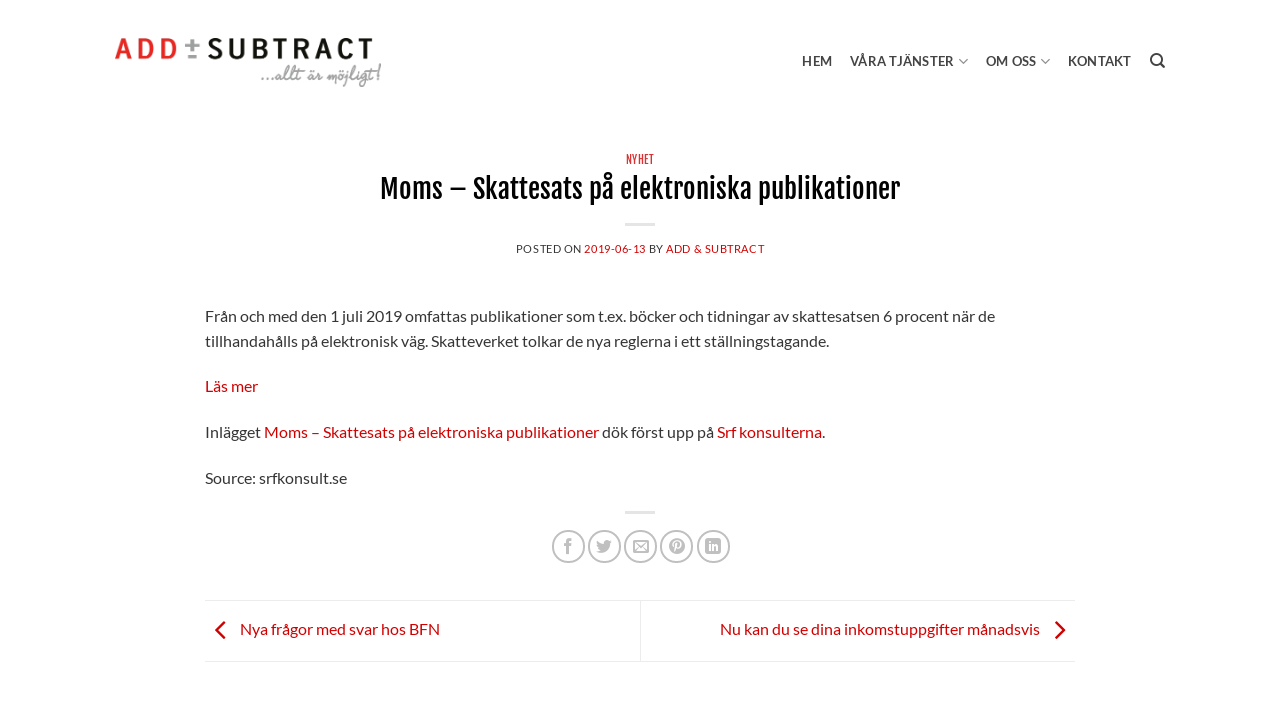

--- FILE ---
content_type: text/html; charset=UTF-8
request_url: https://addsubtract.se/2019/06/13/moms-skattesats-pa-elektroniska-publikationer/
body_size: 16716
content:
<!DOCTYPE html>
<!--[if IE 9 ]> <html lang="sv-SE" prefix="og: https://ogp.me/ns#" class="ie9 loading-site no-js"> <![endif]-->
<!--[if IE 8 ]> <html lang="sv-SE" prefix="og: https://ogp.me/ns#" class="ie8 loading-site no-js"> <![endif]-->
<!--[if (gte IE 9)|!(IE)]><!--><html lang="sv-SE" prefix="og: https://ogp.me/ns#" class="loading-site no-js"> <!--<![endif]-->
<head>
	<meta charset="UTF-8" />
	<link rel="profile" href="http://gmpg.org/xfn/11" />
	<link rel="pingback" href="https://addsubtract.se/xmlrpc.php" />
	<meta name="viewport" content="width=device-width, initial-scale=1.0"/>

	<script type="text/javascript" data-cookieconsent="ignore">
	window.dataLayer = window.dataLayer || [];

	function gtag() {
		dataLayer.push(arguments);
	}

	gtag("consent", "default", {
		ad_personalization: "denied",
		ad_storage: "denied",
		ad_user_data: "denied",
		analytics_storage: "denied",
		functionality_storage: "denied",
		personalization_storage: "denied",
		security_storage: "granted",
		wait_for_update: 500,
	});
	gtag("set", "ads_data_redaction", true);
	</script>
<script type="text/javascript"
		id="Cookiebot"
		src="https://consent.cookiebot.com/uc.js"
		data-implementation="wp"
		data-cbid="dc47252c-2d96-49dc-81e1-bc0c952c7612"
						data-culture="SV"
				data-blockingmode="auto"
	></script>
<script>(function(html){html.className = html.className.replace(/\bno-js\b/,'js')})(document.documentElement);</script>

            <script data-no-defer="1" data-ezscrex="false" data-cfasync="false" data-pagespeed-no-defer data-cookieconsent="ignore">
                var ctPublicFunctions = {"_ajax_nonce":"31081ac3a5","_rest_nonce":"110d3342b8","_ajax_url":"\/wp-admin\/admin-ajax.php","_rest_url":"https:\/\/addsubtract.se\/wp-json\/","data__cookies_type":"none","data__ajax_type":"rest","data__bot_detector_enabled":"1","data__frontend_data_log_enabled":1,"cookiePrefix":"","wprocket_detected":false,"host_url":"addsubtract.se","text__ee_click_to_select":"Click to select the whole data","text__ee_original_email":"The complete one is","text__ee_got_it":"Jag f\u00f6rst\u00e5r","text__ee_blocked":"Blockerad","text__ee_cannot_connect":"Kan inte ansluta","text__ee_cannot_decode":"Can not decode email. Unknown reason","text__ee_email_decoder":"CleanTalk email decoder","text__ee_wait_for_decoding":"The magic is on the way!","text__ee_decoding_process":"Please wait a few seconds while we decode the contact data."}
            </script>
        
            <script data-no-defer="1" data-ezscrex="false" data-cfasync="false" data-pagespeed-no-defer data-cookieconsent="ignore">
                var ctPublic = {"_ajax_nonce":"31081ac3a5","settings__forms__check_internal":"0","settings__forms__check_external":"0","settings__forms__force_protection":"0","settings__forms__search_test":"1","settings__forms__wc_add_to_cart":"0","settings__data__bot_detector_enabled":"1","settings__sfw__anti_crawler":0,"blog_home":"https:\/\/addsubtract.se\/","pixel__setting":"3","pixel__enabled":false,"pixel__url":null,"data__email_check_before_post":"1","data__email_check_exist_post":"1","data__cookies_type":"none","data__key_is_ok":true,"data__visible_fields_required":true,"wl_brandname":"Anti-Spam by CleanTalk","wl_brandname_short":"CleanTalk","ct_checkjs_key":1556154646,"emailEncoderPassKey":"1f15b9b0970949c5734f863bd88d050b","bot_detector_forms_excluded":"W10=","advancedCacheExists":false,"varnishCacheExists":false,"wc_ajax_add_to_cart":true}
            </script>
        
<!-- Google Tag Manager for WordPress by gtm4wp.com -->
<script data-cfasync="false" data-pagespeed-no-defer>
	var gtm4wp_datalayer_name = "dataLayer";
	var dataLayer = dataLayer || [];
</script>
<!-- End Google Tag Manager for WordPress by gtm4wp.com --><meta name="viewport" content="width=device-width, initial-scale=1" />
<!-- Sökmotoroptimering av Rank Math – https://rankmath.com/ -->
<title>Moms – Skattesats på elektroniska publikationer - Add &amp; Subtract</title>
<meta name="description" content="Från och med den 1 juli 2019 omfattas publikationer som t.ex. böcker och tidningar av skattesatsen 6 procent när de tillhandahålls på elektronisk väg"/>
<meta name="robots" content="follow, index, max-snippet:-1, max-video-preview:-1, max-image-preview:large"/>
<link rel="canonical" href="https://addsubtract.se/2019/06/13/moms-skattesats-pa-elektroniska-publikationer/" />
<meta property="og:locale" content="sv_SE" />
<meta property="og:type" content="article" />
<meta property="og:title" content="Moms – Skattesats på elektroniska publikationer - Add &amp; Subtract" />
<meta property="og:description" content="Från och med den 1 juli 2019 omfattas publikationer som t.ex. böcker och tidningar av skattesatsen 6 procent när de tillhandahålls på elektronisk väg" />
<meta property="og:url" content="https://addsubtract.se/2019/06/13/moms-skattesats-pa-elektroniska-publikationer/" />
<meta property="og:site_name" content="Add &amp; Subtract" />
<meta property="article:tag" content="Agreement" />
<meta property="article:section" content="Nyhet" />
<meta property="article:published_time" content="2019-06-13T08:14:36+00:00" />
<meta name="twitter:card" content="summary_large_image" />
<meta name="twitter:title" content="Moms – Skattesats på elektroniska publikationer - Add &amp; Subtract" />
<meta name="twitter:description" content="Från och med den 1 juli 2019 omfattas publikationer som t.ex. böcker och tidningar av skattesatsen 6 procent när de tillhandahålls på elektronisk väg" />
<meta name="twitter:label1" content="Skriven av" />
<meta name="twitter:data1" content="ADD &#038; SUBTRACT" />
<meta name="twitter:label2" content="Lästid" />
<meta name="twitter:data2" content="Mindre än en minut" />
<script type="application/ld+json" class="rank-math-schema">{"@context":"https://schema.org","@graph":[{"@type":["Person","Organization"],"@id":"https://addsubtract.se/#person","name":"Addsubtract"},{"@type":"WebSite","@id":"https://addsubtract.se/#website","url":"https://addsubtract.se","name":"Add &amp; Subtract","publisher":{"@id":"https://addsubtract.se/#person"},"inLanguage":"sv-SE"},{"@type":"BreadcrumbList","@id":"https://addsubtract.se/2019/06/13/moms-skattesats-pa-elektroniska-publikationer/#breadcrumb","itemListElement":[{"@type":"ListItem","position":"1","item":{"@id":"https://addsubtract.se","name":"Home"}},{"@type":"ListItem","position":"2","item":{"@id":"https://addsubtract.se/kategori/nyhet/","name":"Nyhet"}},{"@type":"ListItem","position":"3","item":{"@id":"https://addsubtract.se/2019/06/13/moms-skattesats-pa-elektroniska-publikationer/","name":"Moms \u2013 Skattesats p\u00e5 elektroniska publikationer"}}]},{"@type":"WebPage","@id":"https://addsubtract.se/2019/06/13/moms-skattesats-pa-elektroniska-publikationer/#webpage","url":"https://addsubtract.se/2019/06/13/moms-skattesats-pa-elektroniska-publikationer/","name":"Moms \u2013 Skattesats p\u00e5 elektroniska publikationer - Add &amp; Subtract","datePublished":"2019-06-13T08:14:36+00:00","dateModified":"2019-06-13T08:14:36+00:00","isPartOf":{"@id":"https://addsubtract.se/#website"},"inLanguage":"sv-SE","breadcrumb":{"@id":"https://addsubtract.se/2019/06/13/moms-skattesats-pa-elektroniska-publikationer/#breadcrumb"}},{"@type":"Person","@id":"https://addsubtract.se/2019/06/13/moms-skattesats-pa-elektroniska-publikationer/#author","name":"ADD &#038; SUBTRACT","image":{"@type":"ImageObject","@id":"https://secure.gravatar.com/avatar/b8a79814af4e34583e5df7910fbc05180ad68d55e2155c572484c56a868fe974?s=96&amp;d=mm&amp;r=g","url":"https://secure.gravatar.com/avatar/b8a79814af4e34583e5df7910fbc05180ad68d55e2155c572484c56a868fe974?s=96&amp;d=mm&amp;r=g","caption":"ADD &#038; SUBTRACT","inLanguage":"sv-SE"},"sameAs":["https://addsubtract.se"]},{"@type":"BlogPosting","headline":"Moms \u2013 Skattesats p\u00e5 elektroniska publikationer - Add &amp; Subtract","datePublished":"2019-06-13T08:14:36+00:00","dateModified":"2019-06-13T08:14:36+00:00","articleSection":"Nyhet","author":{"@id":"https://addsubtract.se/2019/06/13/moms-skattesats-pa-elektroniska-publikationer/#author","name":"ADD &amp; SUBTRACT"},"publisher":{"@id":"https://addsubtract.se/#person"},"description":"Fr\u00e5n och med den 1 juli 2019 omfattas publikationer som t.ex. b\u00f6cker och tidningar av skattesatsen 6 procent n\u00e4r de tillhandah\u00e5lls p\u00e5 elektronisk v\u00e4g","name":"Moms \u2013 Skattesats p\u00e5 elektroniska publikationer - Add &amp; Subtract","@id":"https://addsubtract.se/2019/06/13/moms-skattesats-pa-elektroniska-publikationer/#richSnippet","isPartOf":{"@id":"https://addsubtract.se/2019/06/13/moms-skattesats-pa-elektroniska-publikationer/#webpage"},"inLanguage":"sv-SE","mainEntityOfPage":{"@id":"https://addsubtract.se/2019/06/13/moms-skattesats-pa-elektroniska-publikationer/#webpage"}}]}</script>
<!-- /Rank Math SEO-tillägg för WordPress -->

<link rel='dns-prefetch' href='//fd.cleantalk.org' />
<link rel='dns-prefetch' href='//stats.wp.com' />
<link rel='prefetch' href='https://addsubtract.se/wp-content/themes/flatsome/assets/js/flatsome.js?ver=e2eddd6c228105dac048' />
<link rel='prefetch' href='https://addsubtract.se/wp-content/themes/flatsome/assets/js/chunk.slider.js?ver=3.20.4' />
<link rel='prefetch' href='https://addsubtract.se/wp-content/themes/flatsome/assets/js/chunk.popups.js?ver=3.20.4' />
<link rel='prefetch' href='https://addsubtract.se/wp-content/themes/flatsome/assets/js/chunk.tooltips.js?ver=3.20.4' />
<link rel="alternate" type="application/rss+xml" title="Add &amp; Subtract &raquo; Webbflöde" href="https://addsubtract.se/feed/" />
<link rel="alternate" title="oEmbed (JSON)" type="application/json+oembed" href="https://addsubtract.se/wp-json/oembed/1.0/embed?url=https%3A%2F%2Faddsubtract.se%2F2019%2F06%2F13%2Fmoms-skattesats-pa-elektroniska-publikationer%2F" />
<link rel="alternate" title="oEmbed (XML)" type="text/xml+oembed" href="https://addsubtract.se/wp-json/oembed/1.0/embed?url=https%3A%2F%2Faddsubtract.se%2F2019%2F06%2F13%2Fmoms-skattesats-pa-elektroniska-publikationer%2F&#038;format=xml" />
<style id='wp-img-auto-sizes-contain-inline-css' type='text/css'>
img:is([sizes=auto i],[sizes^="auto," i]){contain-intrinsic-size:3000px 1500px}
/*# sourceURL=wp-img-auto-sizes-contain-inline-css */
</style>
<style id='wp-block-library-inline-css' type='text/css'>
:root{--wp-block-synced-color:#7a00df;--wp-block-synced-color--rgb:122,0,223;--wp-bound-block-color:var(--wp-block-synced-color);--wp-editor-canvas-background:#ddd;--wp-admin-theme-color:#007cba;--wp-admin-theme-color--rgb:0,124,186;--wp-admin-theme-color-darker-10:#006ba1;--wp-admin-theme-color-darker-10--rgb:0,107,160.5;--wp-admin-theme-color-darker-20:#005a87;--wp-admin-theme-color-darker-20--rgb:0,90,135;--wp-admin-border-width-focus:2px}@media (min-resolution:192dpi){:root{--wp-admin-border-width-focus:1.5px}}.wp-element-button{cursor:pointer}:root .has-very-light-gray-background-color{background-color:#eee}:root .has-very-dark-gray-background-color{background-color:#313131}:root .has-very-light-gray-color{color:#eee}:root .has-very-dark-gray-color{color:#313131}:root .has-vivid-green-cyan-to-vivid-cyan-blue-gradient-background{background:linear-gradient(135deg,#00d084,#0693e3)}:root .has-purple-crush-gradient-background{background:linear-gradient(135deg,#34e2e4,#4721fb 50%,#ab1dfe)}:root .has-hazy-dawn-gradient-background{background:linear-gradient(135deg,#faaca8,#dad0ec)}:root .has-subdued-olive-gradient-background{background:linear-gradient(135deg,#fafae1,#67a671)}:root .has-atomic-cream-gradient-background{background:linear-gradient(135deg,#fdd79a,#004a59)}:root .has-nightshade-gradient-background{background:linear-gradient(135deg,#330968,#31cdcf)}:root .has-midnight-gradient-background{background:linear-gradient(135deg,#020381,#2874fc)}:root{--wp--preset--font-size--normal:16px;--wp--preset--font-size--huge:42px}.has-regular-font-size{font-size:1em}.has-larger-font-size{font-size:2.625em}.has-normal-font-size{font-size:var(--wp--preset--font-size--normal)}.has-huge-font-size{font-size:var(--wp--preset--font-size--huge)}.has-text-align-center{text-align:center}.has-text-align-left{text-align:left}.has-text-align-right{text-align:right}.has-fit-text{white-space:nowrap!important}#end-resizable-editor-section{display:none}.aligncenter{clear:both}.items-justified-left{justify-content:flex-start}.items-justified-center{justify-content:center}.items-justified-right{justify-content:flex-end}.items-justified-space-between{justify-content:space-between}.screen-reader-text{border:0;clip-path:inset(50%);height:1px;margin:-1px;overflow:hidden;padding:0;position:absolute;width:1px;word-wrap:normal!important}.screen-reader-text:focus{background-color:#ddd;clip-path:none;color:#444;display:block;font-size:1em;height:auto;left:5px;line-height:normal;padding:15px 23px 14px;text-decoration:none;top:5px;width:auto;z-index:100000}html :where(.has-border-color){border-style:solid}html :where([style*=border-top-color]){border-top-style:solid}html :where([style*=border-right-color]){border-right-style:solid}html :where([style*=border-bottom-color]){border-bottom-style:solid}html :where([style*=border-left-color]){border-left-style:solid}html :where([style*=border-width]){border-style:solid}html :where([style*=border-top-width]){border-top-style:solid}html :where([style*=border-right-width]){border-right-style:solid}html :where([style*=border-bottom-width]){border-bottom-style:solid}html :where([style*=border-left-width]){border-left-style:solid}html :where(img[class*=wp-image-]){height:auto;max-width:100%}:where(figure){margin:0 0 1em}html :where(.is-position-sticky){--wp-admin--admin-bar--position-offset:var(--wp-admin--admin-bar--height,0px)}@media screen and (max-width:600px){html :where(.is-position-sticky){--wp-admin--admin-bar--position-offset:0px}}

/*# sourceURL=wp-block-library-inline-css */
</style><style id='global-styles-inline-css' type='text/css'>
:root{--wp--preset--aspect-ratio--square: 1;--wp--preset--aspect-ratio--4-3: 4/3;--wp--preset--aspect-ratio--3-4: 3/4;--wp--preset--aspect-ratio--3-2: 3/2;--wp--preset--aspect-ratio--2-3: 2/3;--wp--preset--aspect-ratio--16-9: 16/9;--wp--preset--aspect-ratio--9-16: 9/16;--wp--preset--color--black: #000000;--wp--preset--color--cyan-bluish-gray: #abb8c3;--wp--preset--color--white: #ffffff;--wp--preset--color--pale-pink: #f78da7;--wp--preset--color--vivid-red: #cf2e2e;--wp--preset--color--luminous-vivid-orange: #ff6900;--wp--preset--color--luminous-vivid-amber: #fcb900;--wp--preset--color--light-green-cyan: #7bdcb5;--wp--preset--color--vivid-green-cyan: #00d084;--wp--preset--color--pale-cyan-blue: #8ed1fc;--wp--preset--color--vivid-cyan-blue: #0693e3;--wp--preset--color--vivid-purple: #9b51e0;--wp--preset--color--primary: #d10000;--wp--preset--color--secondary: #020202;--wp--preset--color--success: #627D47;--wp--preset--color--alert: #d10000;--wp--preset--gradient--vivid-cyan-blue-to-vivid-purple: linear-gradient(135deg,rgb(6,147,227) 0%,rgb(155,81,224) 100%);--wp--preset--gradient--light-green-cyan-to-vivid-green-cyan: linear-gradient(135deg,rgb(122,220,180) 0%,rgb(0,208,130) 100%);--wp--preset--gradient--luminous-vivid-amber-to-luminous-vivid-orange: linear-gradient(135deg,rgb(252,185,0) 0%,rgb(255,105,0) 100%);--wp--preset--gradient--luminous-vivid-orange-to-vivid-red: linear-gradient(135deg,rgb(255,105,0) 0%,rgb(207,46,46) 100%);--wp--preset--gradient--very-light-gray-to-cyan-bluish-gray: linear-gradient(135deg,rgb(238,238,238) 0%,rgb(169,184,195) 100%);--wp--preset--gradient--cool-to-warm-spectrum: linear-gradient(135deg,rgb(74,234,220) 0%,rgb(151,120,209) 20%,rgb(207,42,186) 40%,rgb(238,44,130) 60%,rgb(251,105,98) 80%,rgb(254,248,76) 100%);--wp--preset--gradient--blush-light-purple: linear-gradient(135deg,rgb(255,206,236) 0%,rgb(152,150,240) 100%);--wp--preset--gradient--blush-bordeaux: linear-gradient(135deg,rgb(254,205,165) 0%,rgb(254,45,45) 50%,rgb(107,0,62) 100%);--wp--preset--gradient--luminous-dusk: linear-gradient(135deg,rgb(255,203,112) 0%,rgb(199,81,192) 50%,rgb(65,88,208) 100%);--wp--preset--gradient--pale-ocean: linear-gradient(135deg,rgb(255,245,203) 0%,rgb(182,227,212) 50%,rgb(51,167,181) 100%);--wp--preset--gradient--electric-grass: linear-gradient(135deg,rgb(202,248,128) 0%,rgb(113,206,126) 100%);--wp--preset--gradient--midnight: linear-gradient(135deg,rgb(2,3,129) 0%,rgb(40,116,252) 100%);--wp--preset--font-size--small: 13px;--wp--preset--font-size--medium: 20px;--wp--preset--font-size--large: 36px;--wp--preset--font-size--x-large: 42px;--wp--preset--spacing--20: 0.44rem;--wp--preset--spacing--30: 0.67rem;--wp--preset--spacing--40: 1rem;--wp--preset--spacing--50: 1.5rem;--wp--preset--spacing--60: 2.25rem;--wp--preset--spacing--70: 3.38rem;--wp--preset--spacing--80: 5.06rem;--wp--preset--shadow--natural: 6px 6px 9px rgba(0, 0, 0, 0.2);--wp--preset--shadow--deep: 12px 12px 50px rgba(0, 0, 0, 0.4);--wp--preset--shadow--sharp: 6px 6px 0px rgba(0, 0, 0, 0.2);--wp--preset--shadow--outlined: 6px 6px 0px -3px rgb(255, 255, 255), 6px 6px rgb(0, 0, 0);--wp--preset--shadow--crisp: 6px 6px 0px rgb(0, 0, 0);}:where(body) { margin: 0; }.wp-site-blocks > .alignleft { float: left; margin-right: 2em; }.wp-site-blocks > .alignright { float: right; margin-left: 2em; }.wp-site-blocks > .aligncenter { justify-content: center; margin-left: auto; margin-right: auto; }:where(.is-layout-flex){gap: 0.5em;}:where(.is-layout-grid){gap: 0.5em;}.is-layout-flow > .alignleft{float: left;margin-inline-start: 0;margin-inline-end: 2em;}.is-layout-flow > .alignright{float: right;margin-inline-start: 2em;margin-inline-end: 0;}.is-layout-flow > .aligncenter{margin-left: auto !important;margin-right: auto !important;}.is-layout-constrained > .alignleft{float: left;margin-inline-start: 0;margin-inline-end: 2em;}.is-layout-constrained > .alignright{float: right;margin-inline-start: 2em;margin-inline-end: 0;}.is-layout-constrained > .aligncenter{margin-left: auto !important;margin-right: auto !important;}.is-layout-constrained > :where(:not(.alignleft):not(.alignright):not(.alignfull)){margin-left: auto !important;margin-right: auto !important;}body .is-layout-flex{display: flex;}.is-layout-flex{flex-wrap: wrap;align-items: center;}.is-layout-flex > :is(*, div){margin: 0;}body .is-layout-grid{display: grid;}.is-layout-grid > :is(*, div){margin: 0;}body{padding-top: 0px;padding-right: 0px;padding-bottom: 0px;padding-left: 0px;}a:where(:not(.wp-element-button)){text-decoration: none;}:root :where(.wp-element-button, .wp-block-button__link){background-color: #32373c;border-width: 0;color: #fff;font-family: inherit;font-size: inherit;font-style: inherit;font-weight: inherit;letter-spacing: inherit;line-height: inherit;padding-top: calc(0.667em + 2px);padding-right: calc(1.333em + 2px);padding-bottom: calc(0.667em + 2px);padding-left: calc(1.333em + 2px);text-decoration: none;text-transform: inherit;}.has-black-color{color: var(--wp--preset--color--black) !important;}.has-cyan-bluish-gray-color{color: var(--wp--preset--color--cyan-bluish-gray) !important;}.has-white-color{color: var(--wp--preset--color--white) !important;}.has-pale-pink-color{color: var(--wp--preset--color--pale-pink) !important;}.has-vivid-red-color{color: var(--wp--preset--color--vivid-red) !important;}.has-luminous-vivid-orange-color{color: var(--wp--preset--color--luminous-vivid-orange) !important;}.has-luminous-vivid-amber-color{color: var(--wp--preset--color--luminous-vivid-amber) !important;}.has-light-green-cyan-color{color: var(--wp--preset--color--light-green-cyan) !important;}.has-vivid-green-cyan-color{color: var(--wp--preset--color--vivid-green-cyan) !important;}.has-pale-cyan-blue-color{color: var(--wp--preset--color--pale-cyan-blue) !important;}.has-vivid-cyan-blue-color{color: var(--wp--preset--color--vivid-cyan-blue) !important;}.has-vivid-purple-color{color: var(--wp--preset--color--vivid-purple) !important;}.has-primary-color{color: var(--wp--preset--color--primary) !important;}.has-secondary-color{color: var(--wp--preset--color--secondary) !important;}.has-success-color{color: var(--wp--preset--color--success) !important;}.has-alert-color{color: var(--wp--preset--color--alert) !important;}.has-black-background-color{background-color: var(--wp--preset--color--black) !important;}.has-cyan-bluish-gray-background-color{background-color: var(--wp--preset--color--cyan-bluish-gray) !important;}.has-white-background-color{background-color: var(--wp--preset--color--white) !important;}.has-pale-pink-background-color{background-color: var(--wp--preset--color--pale-pink) !important;}.has-vivid-red-background-color{background-color: var(--wp--preset--color--vivid-red) !important;}.has-luminous-vivid-orange-background-color{background-color: var(--wp--preset--color--luminous-vivid-orange) !important;}.has-luminous-vivid-amber-background-color{background-color: var(--wp--preset--color--luminous-vivid-amber) !important;}.has-light-green-cyan-background-color{background-color: var(--wp--preset--color--light-green-cyan) !important;}.has-vivid-green-cyan-background-color{background-color: var(--wp--preset--color--vivid-green-cyan) !important;}.has-pale-cyan-blue-background-color{background-color: var(--wp--preset--color--pale-cyan-blue) !important;}.has-vivid-cyan-blue-background-color{background-color: var(--wp--preset--color--vivid-cyan-blue) !important;}.has-vivid-purple-background-color{background-color: var(--wp--preset--color--vivid-purple) !important;}.has-primary-background-color{background-color: var(--wp--preset--color--primary) !important;}.has-secondary-background-color{background-color: var(--wp--preset--color--secondary) !important;}.has-success-background-color{background-color: var(--wp--preset--color--success) !important;}.has-alert-background-color{background-color: var(--wp--preset--color--alert) !important;}.has-black-border-color{border-color: var(--wp--preset--color--black) !important;}.has-cyan-bluish-gray-border-color{border-color: var(--wp--preset--color--cyan-bluish-gray) !important;}.has-white-border-color{border-color: var(--wp--preset--color--white) !important;}.has-pale-pink-border-color{border-color: var(--wp--preset--color--pale-pink) !important;}.has-vivid-red-border-color{border-color: var(--wp--preset--color--vivid-red) !important;}.has-luminous-vivid-orange-border-color{border-color: var(--wp--preset--color--luminous-vivid-orange) !important;}.has-luminous-vivid-amber-border-color{border-color: var(--wp--preset--color--luminous-vivid-amber) !important;}.has-light-green-cyan-border-color{border-color: var(--wp--preset--color--light-green-cyan) !important;}.has-vivid-green-cyan-border-color{border-color: var(--wp--preset--color--vivid-green-cyan) !important;}.has-pale-cyan-blue-border-color{border-color: var(--wp--preset--color--pale-cyan-blue) !important;}.has-vivid-cyan-blue-border-color{border-color: var(--wp--preset--color--vivid-cyan-blue) !important;}.has-vivid-purple-border-color{border-color: var(--wp--preset--color--vivid-purple) !important;}.has-primary-border-color{border-color: var(--wp--preset--color--primary) !important;}.has-secondary-border-color{border-color: var(--wp--preset--color--secondary) !important;}.has-success-border-color{border-color: var(--wp--preset--color--success) !important;}.has-alert-border-color{border-color: var(--wp--preset--color--alert) !important;}.has-vivid-cyan-blue-to-vivid-purple-gradient-background{background: var(--wp--preset--gradient--vivid-cyan-blue-to-vivid-purple) !important;}.has-light-green-cyan-to-vivid-green-cyan-gradient-background{background: var(--wp--preset--gradient--light-green-cyan-to-vivid-green-cyan) !important;}.has-luminous-vivid-amber-to-luminous-vivid-orange-gradient-background{background: var(--wp--preset--gradient--luminous-vivid-amber-to-luminous-vivid-orange) !important;}.has-luminous-vivid-orange-to-vivid-red-gradient-background{background: var(--wp--preset--gradient--luminous-vivid-orange-to-vivid-red) !important;}.has-very-light-gray-to-cyan-bluish-gray-gradient-background{background: var(--wp--preset--gradient--very-light-gray-to-cyan-bluish-gray) !important;}.has-cool-to-warm-spectrum-gradient-background{background: var(--wp--preset--gradient--cool-to-warm-spectrum) !important;}.has-blush-light-purple-gradient-background{background: var(--wp--preset--gradient--blush-light-purple) !important;}.has-blush-bordeaux-gradient-background{background: var(--wp--preset--gradient--blush-bordeaux) !important;}.has-luminous-dusk-gradient-background{background: var(--wp--preset--gradient--luminous-dusk) !important;}.has-pale-ocean-gradient-background{background: var(--wp--preset--gradient--pale-ocean) !important;}.has-electric-grass-gradient-background{background: var(--wp--preset--gradient--electric-grass) !important;}.has-midnight-gradient-background{background: var(--wp--preset--gradient--midnight) !important;}.has-small-font-size{font-size: var(--wp--preset--font-size--small) !important;}.has-medium-font-size{font-size: var(--wp--preset--font-size--medium) !important;}.has-large-font-size{font-size: var(--wp--preset--font-size--large) !important;}.has-x-large-font-size{font-size: var(--wp--preset--font-size--x-large) !important;}
/*# sourceURL=global-styles-inline-css */
</style>

<link rel='stylesheet' id='cleantalk-public-css-css' href='https://addsubtract.se/wp-content/plugins/cleantalk-spam-protect/css/cleantalk-public.min.css?ver=6.71_1769099202' type='text/css' media='all' />
<link rel='stylesheet' id='cleantalk-email-decoder-css-css' href='https://addsubtract.se/wp-content/plugins/cleantalk-spam-protect/css/cleantalk-email-decoder.min.css?ver=6.71_1769099202' type='text/css' media='all' />
<link rel='stylesheet' id='contact-form-7-css' href='https://addsubtract.se/wp-content/plugins/contact-form-7/includes/css/styles.css?ver=6.1.4' type='text/css' media='all' />
<link rel='stylesheet' id='wpml-menu-item-0-css' href='https://addsubtract.se/wp-content/plugins/sitepress-multilingual-cms/templates/language-switchers/menu-item/style.min.css?ver=1' type='text/css' media='all' />
<link rel='stylesheet' id='flatsome-main-css' href='https://addsubtract.se/wp-content/themes/flatsome/assets/css/flatsome.css?ver=3.20.4' type='text/css' media='all' />
<style id='flatsome-main-inline-css' type='text/css'>
@font-face {
				font-family: "fl-icons";
				font-display: block;
				src: url(https://addsubtract.se/wp-content/themes/flatsome/assets/css/icons/fl-icons.eot?v=3.20.4);
				src:
					url(https://addsubtract.se/wp-content/themes/flatsome/assets/css/icons/fl-icons.eot#iefix?v=3.20.4) format("embedded-opentype"),
					url(https://addsubtract.se/wp-content/themes/flatsome/assets/css/icons/fl-icons.woff2?v=3.20.4) format("woff2"),
					url(https://addsubtract.se/wp-content/themes/flatsome/assets/css/icons/fl-icons.ttf?v=3.20.4) format("truetype"),
					url(https://addsubtract.se/wp-content/themes/flatsome/assets/css/icons/fl-icons.woff?v=3.20.4) format("woff"),
					url(https://addsubtract.se/wp-content/themes/flatsome/assets/css/icons/fl-icons.svg?v=3.20.4#fl-icons) format("svg");
			}
/*# sourceURL=flatsome-main-inline-css */
</style>
<link rel='stylesheet' id='flatsome-style-css' href='https://addsubtract.se/wp-content/themes/addsubtract/style.css?ver=3.0' type='text/css' media='all' />
<script type="text/javascript">
            window._nslDOMReady = (function () {
                const executedCallbacks = new Set();
            
                return function (callback) {
                    /**
                    * Third parties might dispatch DOMContentLoaded events, so we need to ensure that we only run our callback once!
                    */
                    if (executedCallbacks.has(callback)) return;
            
                    const wrappedCallback = function () {
                        if (executedCallbacks.has(callback)) return;
                        executedCallbacks.add(callback);
                        callback();
                    };
            
                    if (document.readyState === "complete" || document.readyState === "interactive") {
                        wrappedCallback();
                    } else {
                        document.addEventListener("DOMContentLoaded", wrappedCallback);
                    }
                };
            })();
        </script><script type="text/javascript" id="wpml-cookie-js-extra">
/* <![CDATA[ */
var wpml_cookies = {"wp-wpml_current_language":{"value":"sv","expires":1,"path":"/"}};
var wpml_cookies = {"wp-wpml_current_language":{"value":"sv","expires":1,"path":"/"}};
//# sourceURL=wpml-cookie-js-extra
/* ]]> */
</script>
<script type="text/javascript" src="https://addsubtract.se/wp-content/plugins/sitepress-multilingual-cms/res/js/cookies/language-cookie.js?ver=486900" id="wpml-cookie-js" defer="defer" data-wp-strategy="defer"></script>
<script type="text/javascript" src="https://addsubtract.se/wp-content/plugins/cleantalk-spam-protect/js/apbct-public-bundle.min.js?ver=6.71_1769099202" id="apbct-public-bundle.min-js-js"></script>
<script type="text/javascript" src="https://fd.cleantalk.org/ct-bot-detector-wrapper.js?ver=6.71" id="ct_bot_detector-js" defer="defer" data-wp-strategy="defer"></script>
<script type="text/javascript" src="https://addsubtract.se/wp-includes/js/jquery/jquery.min.js?ver=3.7.1" id="jquery-core-js"></script>
<link rel="https://api.w.org/" href="https://addsubtract.se/wp-json/" /><link rel="alternate" title="JSON" type="application/json" href="https://addsubtract.se/wp-json/wp/v2/posts/3625" /><link rel="EditURI" type="application/rsd+xml" title="RSD" href="https://addsubtract.se/xmlrpc.php?rsd" />
<meta name="generator" content="WordPress 6.9" />
<link rel='shortlink' href='https://addsubtract.se/?p=3625' />
<meta name="generator" content="WPML ver:4.8.6 stt:1,50;" />
<style type="text/css">
.feedzy-rss-link-icon:after {
	content: url("https://addsubtract.se/wp-content/plugins/feedzy-rss-feeds/img/external-link.png");
	margin-left: 3px;
}
</style>
			<style>img#wpstats{display:none}</style>
		
<!-- Google Tag Manager for WordPress by gtm4wp.com -->
<!-- GTM Container placement set to automatic -->
<script data-cfasync="false" data-pagespeed-no-defer>
	var dataLayer_content = {"pagePostType":"post","pagePostType2":"single-post","pageCategory":["nyhet"],"pageAttributes":["agreement"],"pagePostAuthor":"ADD & SUBTRACT"};
	dataLayer.push( dataLayer_content );
</script>
<script data-cfasync="false" data-pagespeed-no-defer>
(function(w,d,s,l,i){w[l]=w[l]||[];w[l].push({'gtm.start':
new Date().getTime(),event:'gtm.js'});var f=d.getElementsByTagName(s)[0],
j=d.createElement(s),dl=l!='dataLayer'?'&l='+l:'';j.async=true;j.src=
'//www.googletagmanager.com/gtm.js?id='+i+dl;f.parentNode.insertBefore(j,f);
})(window,document,'script','dataLayer','GTM-54CQNZH');
</script>
<!-- End Google Tag Manager for WordPress by gtm4wp.com --><link rel="icon" href="https://addsubtract.se/wp-content/uploads/2021/06/cropped-icon--32x32.png" sizes="32x32" />
<link rel="icon" href="https://addsubtract.se/wp-content/uploads/2021/06/cropped-icon--192x192.png" sizes="192x192" />
<link rel="apple-touch-icon" href="https://addsubtract.se/wp-content/uploads/2021/06/cropped-icon--180x180.png" />
<meta name="msapplication-TileImage" content="https://addsubtract.se/wp-content/uploads/2021/06/cropped-icon--270x270.png" />
<style id="custom-css" type="text/css">:root {--primary-color: #d10000;--fs-color-primary: #d10000;--fs-color-secondary: #020202;--fs-color-success: #627D47;--fs-color-alert: #d10000;--fs-color-base: #353535;--fs-experimental-link-color: #d10000;--fs-experimental-link-color-hover: #111;}.tooltipster-base {--tooltip-color: #fff;--tooltip-bg-color: #000;}.off-canvas-right .mfp-content, .off-canvas-left .mfp-content {--drawer-width: 300px;}.header-main{height: 125px}#logo img{max-height: 125px}#logo{width:266px;}#logo img{padding:5px 0;}#logo a{max-width:300px;}.header-bottom{min-height: 10px}.header-top{min-height: 20px}.transparent .header-main{height: 30px}.transparent #logo img{max-height: 30px}.has-transparent + .page-title:first-of-type,.has-transparent + #main > .page-title,.has-transparent + #main > div > .page-title,.has-transparent + #main .page-header-wrapper:first-of-type .page-title{padding-top: 30px;}.header.show-on-scroll,.stuck .header-main{height:70px!important}.stuck #logo img{max-height: 70px!important}.header-bg-color {background-color: rgba(255,255,255,0.9)}.header-bottom {background-color: #f1f1f1}.header-main .nav > li > a{line-height: 101px }.header-wrapper:not(.stuck) .header-main .header-nav{margin-top: -3px }.stuck .header-main .nav > li > a{line-height: 50px }@media (max-width: 549px) {.header-main{height: 70px}#logo img{max-height: 70px}}.nav-dropdown{font-size:100%}h1,h2,h3,h4,h5,h6,.heading-font{color: #020202;}body{font-size: 100%;}@media screen and (max-width: 549px){body{font-size: 100%;}}body{font-family: Lato, sans-serif;}body {font-weight: 400;font-style: normal;}.nav > li > a {font-family: Lato, sans-serif;}.mobile-sidebar-levels-2 .nav > li > ul > li > a {font-family: Lato, sans-serif;}.nav > li > a,.mobile-sidebar-levels-2 .nav > li > ul > li > a {font-weight: 700;font-style: normal;}h1,h2,h3,h4,h5,h6,.heading-font, .off-canvas-center .nav-sidebar.nav-vertical > li > a{font-family: "Fjalla One", sans-serif;}h1,h2,h3,h4,h5,h6,.heading-font,.banner h1,.banner h2 {font-weight: 400;font-style: normal;}.alt-font{font-family: "Pathway Gothic One", sans-serif;}.alt-font {font-weight: 400!important;font-style: normal!important;}.footer-1{background-color: #ffffff}.footer-2{background-color: #ffffff}.nav-vertical-fly-out > li + li {border-top-width: 1px; border-top-style: solid;}.label-new.menu-item > a:after{content:"Ny";}.label-hot.menu-item > a:after{content:"Het";}.label-sale.menu-item > a:after{content:"Rea";}.label-popular.menu-item > a:after{content:"Populär";}</style>		<style type="text/css" id="wp-custom-css">
			/*Kontraster på toppmeny-länkar*/

.nav-top-link{
	color:#444!important;
}

.nav-top-link:hover{
	color:#a7a8a8!important;
}

.nav>li.active>a{
	color: #d10000!important;
}



/*Stil på länkar för andra tjänster på första sidan*/

.service-link{
color: #d10000!important;
	font-family: "Fjalla One", sans-serif;
	line-height: 1.05;
    letter-spacing: .05em;
    text-transform: uppercase;
	font-size: .85em;
    opacity: .8;
}

/*Stil på liten röd kategoritext på startsidan*/
.cat-head{
	color: #d10000!important;
font-size: 100%;
font-family: "Fjalla One", sans-serif;
}

/*Stil på liten röd kategoritext på tjänstesidan*/
.small-red{
	font-size: 1.25em;
font-family: "Fjalla One", sans-serif;
    width: 100%;
    margin-top: 0;
    margin-bottom: 0.5em;
    text-rendering: optimizeSpeed;
}

/*Stil på namn på medarbetare*/
.worker-name{
	color: #020202;
font-size: 1.25em;
font-family: "Fjalla One", sans-serif;
	   width: 100%;
    margin-top: 0;
    margin-bottom: 0.5em;
    text-rendering: optimizeSpeed;
	font-weight: bold;
}

/*Kontraster på mail-länk och copyright i footer*/
.footer-link span{
	color: #d10000!important;
}

.footer-link span:hover{
	color: #111!important;
}

.copyright-footer{
	color: #fff;
}		</style>
		<style id="kirki-inline-styles">/* cyrillic-ext */
@font-face {
  font-family: 'Fjalla One';
  font-style: normal;
  font-weight: 400;
  font-display: swap;
  src: url(https://addsubtract.se/wp-content/fonts/fjalla-one/Yq6R-LCAWCX3-6Ky7FAFrOx6kigt.woff2) format('woff2');
  unicode-range: U+0460-052F, U+1C80-1C8A, U+20B4, U+2DE0-2DFF, U+A640-A69F, U+FE2E-FE2F;
}
/* vietnamese */
@font-face {
  font-family: 'Fjalla One';
  font-style: normal;
  font-weight: 400;
  font-display: swap;
  src: url(https://addsubtract.se/wp-content/fonts/fjalla-one/Yq6R-LCAWCX3-6Ky7FAFrO56kigt.woff2) format('woff2');
  unicode-range: U+0102-0103, U+0110-0111, U+0128-0129, U+0168-0169, U+01A0-01A1, U+01AF-01B0, U+0300-0301, U+0303-0304, U+0308-0309, U+0323, U+0329, U+1EA0-1EF9, U+20AB;
}
/* latin-ext */
@font-face {
  font-family: 'Fjalla One';
  font-style: normal;
  font-weight: 400;
  font-display: swap;
  src: url(https://addsubtract.se/wp-content/fonts/fjalla-one/Yq6R-LCAWCX3-6Ky7FAFrO96kigt.woff2) format('woff2');
  unicode-range: U+0100-02BA, U+02BD-02C5, U+02C7-02CC, U+02CE-02D7, U+02DD-02FF, U+0304, U+0308, U+0329, U+1D00-1DBF, U+1E00-1E9F, U+1EF2-1EFF, U+2020, U+20A0-20AB, U+20AD-20C0, U+2113, U+2C60-2C7F, U+A720-A7FF;
}
/* latin */
@font-face {
  font-family: 'Fjalla One';
  font-style: normal;
  font-weight: 400;
  font-display: swap;
  src: url(https://addsubtract.se/wp-content/fonts/fjalla-one/Yq6R-LCAWCX3-6Ky7FAFrOF6kg.woff2) format('woff2');
  unicode-range: U+0000-00FF, U+0131, U+0152-0153, U+02BB-02BC, U+02C6, U+02DA, U+02DC, U+0304, U+0308, U+0329, U+2000-206F, U+20AC, U+2122, U+2191, U+2193, U+2212, U+2215, U+FEFF, U+FFFD;
}/* latin-ext */
@font-face {
  font-family: 'Lato';
  font-style: normal;
  font-weight: 400;
  font-display: swap;
  src: url(https://addsubtract.se/wp-content/fonts/lato/S6uyw4BMUTPHjxAwXjeu.woff2) format('woff2');
  unicode-range: U+0100-02BA, U+02BD-02C5, U+02C7-02CC, U+02CE-02D7, U+02DD-02FF, U+0304, U+0308, U+0329, U+1D00-1DBF, U+1E00-1E9F, U+1EF2-1EFF, U+2020, U+20A0-20AB, U+20AD-20C0, U+2113, U+2C60-2C7F, U+A720-A7FF;
}
/* latin */
@font-face {
  font-family: 'Lato';
  font-style: normal;
  font-weight: 400;
  font-display: swap;
  src: url(https://addsubtract.se/wp-content/fonts/lato/S6uyw4BMUTPHjx4wXg.woff2) format('woff2');
  unicode-range: U+0000-00FF, U+0131, U+0152-0153, U+02BB-02BC, U+02C6, U+02DA, U+02DC, U+0304, U+0308, U+0329, U+2000-206F, U+20AC, U+2122, U+2191, U+2193, U+2212, U+2215, U+FEFF, U+FFFD;
}
/* latin-ext */
@font-face {
  font-family: 'Lato';
  font-style: normal;
  font-weight: 700;
  font-display: swap;
  src: url(https://addsubtract.se/wp-content/fonts/lato/S6u9w4BMUTPHh6UVSwaPGR_p.woff2) format('woff2');
  unicode-range: U+0100-02BA, U+02BD-02C5, U+02C7-02CC, U+02CE-02D7, U+02DD-02FF, U+0304, U+0308, U+0329, U+1D00-1DBF, U+1E00-1E9F, U+1EF2-1EFF, U+2020, U+20A0-20AB, U+20AD-20C0, U+2113, U+2C60-2C7F, U+A720-A7FF;
}
/* latin */
@font-face {
  font-family: 'Lato';
  font-style: normal;
  font-weight: 700;
  font-display: swap;
  src: url(https://addsubtract.se/wp-content/fonts/lato/S6u9w4BMUTPHh6UVSwiPGQ.woff2) format('woff2');
  unicode-range: U+0000-00FF, U+0131, U+0152-0153, U+02BB-02BC, U+02C6, U+02DA, U+02DC, U+0304, U+0308, U+0329, U+2000-206F, U+20AC, U+2122, U+2191, U+2193, U+2212, U+2215, U+FEFF, U+FFFD;
}/* latin-ext */
@font-face {
  font-family: 'Pathway Gothic One';
  font-style: normal;
  font-weight: 400;
  font-display: swap;
  src: url(https://addsubtract.se/wp-content/fonts/pathway-gothic-one/MwQrbgD32-KAvjkYGNUUxAtW7pEBwx-tRVZfX80.woff2) format('woff2');
  unicode-range: U+0100-02BA, U+02BD-02C5, U+02C7-02CC, U+02CE-02D7, U+02DD-02FF, U+0304, U+0308, U+0329, U+1D00-1DBF, U+1E00-1E9F, U+1EF2-1EFF, U+2020, U+20A0-20AB, U+20AD-20C0, U+2113, U+2C60-2C7F, U+A720-A7FF;
}
/* latin */
@font-face {
  font-family: 'Pathway Gothic One';
  font-style: normal;
  font-weight: 400;
  font-display: swap;
  src: url(https://addsubtract.se/wp-content/fonts/pathway-gothic-one/MwQrbgD32-KAvjkYGNUUxAtW7pEBwx-tS1Zf.woff2) format('woff2');
  unicode-range: U+0000-00FF, U+0131, U+0152-0153, U+02BB-02BC, U+02C6, U+02DA, U+02DC, U+0304, U+0308, U+0329, U+2000-206F, U+20AC, U+2122, U+2191, U+2193, U+2212, U+2215, U+FEFF, U+FFFD;
}</style></head>

<body class="wp-singular post-template-default single single-post postid-3625 single-format-standard wp-theme-flatsome wp-child-theme-addsubtract full-width lightbox nav-dropdown-has-arrow nav-dropdown-has-shadow nav-dropdown-has-border">


<!-- GTM Container placement set to automatic -->
<!-- Google Tag Manager (noscript) -->
				<noscript><iframe src="https://www.googletagmanager.com/ns.html?id=GTM-54CQNZH" height="0" width="0" style="display:none;visibility:hidden" aria-hidden="true"></iframe></noscript>
<!-- End Google Tag Manager (noscript) -->
<a class="skip-link screen-reader-text" href="#main">Gå till innehåll</a>

<div id="wrapper">

	
	<header id="header" class="header has-sticky sticky-jump">
		<div class="header-wrapper">
			<div id="masthead" class="header-main ">
      <div class="header-inner flex-row container logo-left medium-logo-center" role="navigation">

          <!-- Logo -->
          <div id="logo" class="flex-col logo">
            
<!-- Header logo -->
<a href="https://addsubtract.se/" title="Add &amp; Subtract - Redovisningsbyrå och revisionsbyrå i Stockholm" rel="home">
		<img width="600" height="109" src="https://addsubtract.se/wp-content/uploads/2021/04/Add±Subtract-byline.png" class="header_logo header-logo" alt="Add &amp; Subtract"/><img  width="600" height="109" src="https://addsubtract.se/wp-content/uploads/2021/04/Add±Subtract-byline.png" class="header-logo-dark" alt="Add &amp; Subtract"/></a>
          </div>

          <!-- Mobile Left Elements -->
          <div class="flex-col show-for-medium flex-left">
            <ul class="mobile-nav nav nav-left ">
                          </ul>
          </div>

          <!-- Left Elements -->
          <div class="flex-col hide-for-medium flex-left
            flex-grow">
            <ul class="header-nav header-nav-main nav nav-left  nav-spacing-medium nav-uppercase" >
                          </ul>
          </div>

          <!-- Right Elements -->
          <div class="flex-col hide-for-medium flex-right">
            <ul class="header-nav header-nav-main nav nav-right  nav-spacing-medium nav-uppercase">
              <li id="menu-item-633" class="menu-item menu-item-type-post_type menu-item-object-page menu-item-home menu-item-633 menu-item-design-default"><a href="https://addsubtract.se/" class="nav-top-link">Hem</a></li>
<li id="menu-item-631" class="menu-item menu-item-type-post_type menu-item-object-page menu-item-has-children menu-item-631 menu-item-design-default has-dropdown"><a href="https://addsubtract.se/vara-tjanster/" class="nav-top-link" aria-expanded="false" aria-haspopup="menu">Våra tjänster<i class="icon-angle-down" aria-hidden="true"></i></a>
<ul class="sub-menu nav-dropdown nav-dropdown-simple">
	<li id="menu-item-674" class="menu-item menu-item-type-post_type menu-item-object-page menu-item-has-children menu-item-674 nav-dropdown-col"><a href="https://addsubtract.se/redovisning-bokforing/">Redovisning &#038; bokföring</a>
	<ul class="sub-menu nav-column nav-dropdown-simple">
		<li id="menu-item-6038" class="menu-item menu-item-type-post_type menu-item-object-page menu-item-6038"><a href="https://addsubtract.se/bokforing/">Bokföring</a></li>
		<li id="menu-item-990" class="menu-item menu-item-type-post_type menu-item-object-page menu-item-990"><a href="https://addsubtract.se/internationellt/">Internationellt</a></li>
		<li id="menu-item-919" class="menu-item menu-item-type-post_type menu-item-object-page menu-item-919"><a href="https://addsubtract.se/revision-for-bostadsrattsforening/">Brf</a></li>
		<li id="menu-item-999" class="menu-item menu-item-type-post_type menu-item-object-page menu-item-999"><a href="https://addsubtract.se/familjeforetag/">Familjeföretag</a></li>
		<li id="menu-item-992" class="menu-item menu-item-type-post_type menu-item-object-page menu-item-992"><a href="https://addsubtract.se/startup/">Startup</a></li>
		<li id="menu-item-991" class="menu-item menu-item-type-post_type menu-item-object-page menu-item-991"><a href="https://addsubtract.se/begreppslista/">Begreppslista</a></li>
	</ul>
</li>
	<li id="menu-item-714" class="menu-item menu-item-type-post_type menu-item-object-page menu-item-714"><a href="https://addsubtract.se/skatteplanering-och-skatteradgivning/">Skatteplanering och skatterådgivning</a></li>
	<li id="menu-item-745" class="menu-item menu-item-type-post_type menu-item-object-page menu-item-745"><a href="https://addsubtract.se/revision/">Revision</a></li>
	<li id="menu-item-988" class="menu-item menu-item-type-post_type menu-item-object-page menu-item-988"><a href="https://addsubtract.se/loneadministration/">Löneadministration</a></li>
	<li id="menu-item-934" class="menu-item menu-item-type-post_type menu-item-object-page menu-item-934"><a href="https://addsubtract.se/foretagsanalys/">Företagsanalys</a></li>
	<li id="menu-item-989" class="menu-item menu-item-type-post_type menu-item-object-page menu-item-989"><a href="https://addsubtract.se/likvidation/">Likvidation</a></li>
</ul>
</li>
<li id="menu-item-1014" class="menu-item menu-item-type-post_type menu-item-object-page menu-item-has-children menu-item-1014 menu-item-design-default has-dropdown"><a href="https://addsubtract.se/om-oss/" class="nav-top-link" aria-expanded="false" aria-haspopup="menu">OM OSS<i class="icon-angle-down" aria-hidden="true"></i></a>
<ul class="sub-menu nav-dropdown nav-dropdown-simple">
	<li id="menu-item-1185" class="menu-item menu-item-type-post_type menu-item-object-page menu-item-1185"><a href="https://addsubtract.se/karriar/">Karriär</a></li>
	<li id="menu-item-6741" class="menu-item menu-item-type-post_type menu-item-object-page menu-item-6741"><a href="https://addsubtract.se/integritetspolicy-gdpr/">Integritetspolicy – GDPR</a></li>
	<li id="menu-item-6738" class="menu-item menu-item-type-post_type menu-item-object-page menu-item-6738"><a href="https://addsubtract.se/information-om-cookies/">Information om Cookies</a></li>
</ul>
</li>
<li id="menu-item-1150" class="menu-item menu-item-type-post_type menu-item-object-page menu-item-1150 menu-item-design-default"><a href="https://addsubtract.se/kontakt/" class="nav-top-link">Kontakt</a></li>
<li class="header-search header-search-dropdown has-icon has-dropdown menu-item-has-children">
		<a href="#" aria-label="Search" aria-haspopup="true" aria-expanded="false" aria-controls="ux-search-dropdown" class="nav-top-link is-small"><i class="icon-search" aria-hidden="true"></i></a>
		<ul id="ux-search-dropdown" class="nav-dropdown nav-dropdown-simple">
	 	<li class="header-search-form search-form html relative has-icon">
	<div class="header-search-form-wrapper">
		<div class="searchform-wrapper ux-search-box relative is-normal"><form apbct-form-sign="native_search" method="get" class="searchform" action="https://addsubtract.se/" role="search">
		<div class="flex-row relative">
			<div class="flex-col flex-grow">
	   	   <input type="search" class="search-field mb-0" name="s" value="" id="s" placeholder="Search&hellip;" />
			</div>
			<div class="flex-col">
				<button type="submit" class="ux-search-submit submit-button secondary button icon mb-0" aria-label="Submit">
					<i class="icon-search" aria-hidden="true"></i>				</button>
			</div>
		</div>
    <div class="live-search-results text-left z-top"></div>
<input type='hidden' name='lang' value='sv' /><input
                    class="apbct_special_field apbct_email_id__search_form"
                    name="apbct__email_id__search_form"
                    aria-label="apbct__label_id__search_form"
                    type="text" size="30" maxlength="200" autocomplete="off"
                    value=""
                /><input
                   id="apbct_submit_id__search_form" 
                   class="apbct_special_field apbct__email_id__search_form"
                   name="apbct__label_id__search_form"
                   aria-label="apbct_submit_name__search_form"
                   type="submit"
                   size="30"
                   maxlength="200"
                   value="89384"
               /></form>
</div>	</div>
</li>
	</ul>
</li>
            </ul>
          </div>

          <!-- Mobile Right Elements -->
          <div class="flex-col show-for-medium flex-right">
            <ul class="mobile-nav nav nav-right ">
              <li class="header-search header-search-dropdown has-icon has-dropdown menu-item-has-children">
		<a href="#" aria-label="Search" aria-haspopup="true" aria-expanded="false" aria-controls="ux-search-dropdown" class="nav-top-link is-small"><i class="icon-search" aria-hidden="true"></i></a>
		<ul id="ux-search-dropdown" class="nav-dropdown nav-dropdown-simple">
	 	<li class="header-search-form search-form html relative has-icon">
	<div class="header-search-form-wrapper">
		<div class="searchform-wrapper ux-search-box relative is-normal"><form apbct-form-sign="native_search" method="get" class="searchform" action="https://addsubtract.se/" role="search">
		<div class="flex-row relative">
			<div class="flex-col flex-grow">
	   	   <input type="search" class="search-field mb-0" name="s" value="" id="s" placeholder="Search&hellip;" />
			</div>
			<div class="flex-col">
				<button type="submit" class="ux-search-submit submit-button secondary button icon mb-0" aria-label="Submit">
					<i class="icon-search" aria-hidden="true"></i>				</button>
			</div>
		</div>
    <div class="live-search-results text-left z-top"></div>
<input type='hidden' name='lang' value='sv' /><input
                    class="apbct_special_field apbct_email_id__search_form"
                    name="apbct__email_id__search_form"
                    aria-label="apbct__label_id__search_form"
                    type="text" size="30" maxlength="200" autocomplete="off"
                    value=""
                /><input
                   id="apbct_submit_id__search_form" 
                   class="apbct_special_field apbct__email_id__search_form"
                   name="apbct__label_id__search_form"
                   aria-label="apbct_submit_name__search_form"
                   type="submit"
                   size="30"
                   maxlength="200"
                   value="4042"
               /></form>
</div>	</div>
</li>
	</ul>
</li>
<li class="nav-icon has-icon">
			<a href="#" class="is-small" data-open="#main-menu" data-pos="center" data-bg="main-menu-overlay" role="button" aria-label="Menu" aria-controls="main-menu" aria-expanded="false" aria-haspopup="dialog" data-flatsome-role-button>
			<i class="icon-menu" aria-hidden="true"></i>					</a>
	</li>
            </ul>
          </div>

      </div>

      </div>

<div class="header-bg-container fill"><div class="header-bg-image fill"></div><div class="header-bg-color fill"></div></div>		</div>
	</header>

	
	<main id="main" class="">

<div id="content" class="blog-wrapper blog-single page-wrapper">
	
<div class="row align-center">
	<div class="large-10 col">
	
	


<article id="post-3625" class="post-3625 post type-post status-publish format-standard hentry category-nyhet tag-agreement">
	<div class="article-inner ">
		<header class="entry-header">
	<div class="entry-header-text entry-header-text-top text-center">
		<h6 class="entry-category is-xsmall"><a href="https://addsubtract.se/kategori/nyhet/" rel="category tag">Nyhet</a></h6><h1 class="entry-title">Moms – Skattesats på elektroniska publikationer</h1><div class="entry-divider is-divider small"></div>
	<div class="entry-meta uppercase is-xsmall">
		<span class="posted-on">Posted on <a href="https://addsubtract.se/2019/06/13/moms-skattesats-pa-elektroniska-publikationer/" rel="bookmark"><time class="entry-date published updated" datetime="2019-06-13T08:14:36+00:00">2019-06-13</time></a></span> <span class="byline">by <span class="meta-author vcard"><a class="url fn n" href="https://addsubtract.se/author/wpadmin/">ADD &#038; SUBTRACT</a></span></span>	</div>
	</div>
	</header>
		<div class="entry-content single-page">

	<p>Från och med den 1 juli 2019 omfattas publikationer som t.ex. böcker och tidningar av skattesatsen 6 procent när de tillhandahålls på elektronisk väg. Skatteverket tolkar de nya reglerna i ett ställningstagande.</p>
<p><a href="https://www4.skatteverket.se/rattsligvagledning/377170.html?date=2019-06-03" target="_blank" rel="noopener">Läs mer</a></p>
<p>Inlägget <a rel="nofollow noopener" href="https://www.srfkonsult.se/newswire/moms-skattesats-pa-elektroniska-publikationer/" target="_blank">Moms &#8211; Skattesats på elektroniska publikationer</a> dök först upp på <a rel="nofollow noopener" href="https://www.srfkonsult.se" target="_blank">Srf konsulterna</a>.</p>
<p>Source: srfkonsult.se</p>

	
	<div class="blog-share text-center"><div class="is-divider medium"></div><div class="social-icons share-icons share-row relative icon-style-outline" ><a href="whatsapp://send?text=Moms%20%E2%80%93%20Skattesats%20p%C3%A5%20elektroniska%20publikationer - https://addsubtract.se/2019/06/13/moms-skattesats-pa-elektroniska-publikationer/" data-action="share/whatsapp/share" class="icon button circle is-outline tooltip whatsapp show-for-medium" title="Share on WhatsApp" aria-label="Share on WhatsApp"><i class="icon-whatsapp" aria-hidden="true"></i></a><a href="https://www.facebook.com/sharer.php?u=https://addsubtract.se/2019/06/13/moms-skattesats-pa-elektroniska-publikationer/" data-label="Facebook" onclick="window.open(this.href,this.title,'width=500,height=500,top=300px,left=300px'); return false;" target="_blank" class="icon button circle is-outline tooltip facebook" title="Dela på Facebook" aria-label="Dela på Facebook" rel="noopener nofollow"><i class="icon-facebook" aria-hidden="true"></i></a><a href="https://twitter.com/share?url=https://addsubtract.se/2019/06/13/moms-skattesats-pa-elektroniska-publikationer/" onclick="window.open(this.href,this.title,'width=500,height=500,top=300px,left=300px'); return false;" target="_blank" class="icon button circle is-outline tooltip twitter" title="Dela på Twitter" aria-label="Dela på Twitter" rel="noopener nofollow"><i class="icon-twitter" aria-hidden="true"></i></a><a href="mailto:?subject=Moms%20%E2%80%93%20Skattesats%20p%C3%A5%20elektroniska%20publikationer&body=Check%20this%20out%3A%20https%3A%2F%2Faddsubtract.se%2F2019%2F06%2F13%2Fmoms-skattesats-pa-elektroniska-publikationer%2F" class="icon button circle is-outline tooltip email" title="Maila en kompis" aria-label="Maila en kompis" rel="nofollow"><i class="icon-envelop" aria-hidden="true"></i></a><a href="https://pinterest.com/pin/create/button?url=https://addsubtract.se/2019/06/13/moms-skattesats-pa-elektroniska-publikationer/&media&description=Moms%20%E2%80%93%20Skattesats%20p%C3%A5%20elektroniska%20publikationer" onclick="window.open(this.href,this.title,'width=500,height=500,top=300px,left=300px'); return false;" target="_blank" class="icon button circle is-outline tooltip pinterest" title="Pinna på Pinterest" aria-label="Pinna på Pinterest" rel="noopener nofollow"><i class="icon-pinterest" aria-hidden="true"></i></a><a href="https://www.linkedin.com/shareArticle?mini=true&url=https://addsubtract.se/2019/06/13/moms-skattesats-pa-elektroniska-publikationer/&title=Moms%20%E2%80%93%20Skattesats%20p%C3%A5%20elektroniska%20publikationer" onclick="window.open(this.href,this.title,'width=500,height=500,top=300px,left=300px'); return false;" target="_blank" class="icon button circle is-outline tooltip linkedin" title="Share on LinkedIn" aria-label="Share on LinkedIn" rel="noopener nofollow"><i class="icon-linkedin" aria-hidden="true"></i></a></div></div></div>



        <nav role="navigation" id="nav-below" class="navigation-post">
	<div class="flex-row next-prev-nav bt bb">
		<div class="flex-col flex-grow nav-prev text-left">
			    <div class="nav-previous"><a href="https://addsubtract.se/2019/06/13/nya-fragor-med-svar-hos-bfn/" rel="prev"><span class="hide-for-small"><i class="icon-angle-left" aria-hidden="true"></i></span> Nya frågor med svar hos BFN</a></div>
		</div>
		<div class="flex-col flex-grow nav-next text-right">
			    <div class="nav-next"><a href="https://addsubtract.se/2019/06/13/nu-kan-du-se-dina-inkomstuppgifter-manadsvis/" rel="next">Nu kan du se dina inkomstuppgifter månadsvis <span class="hide-for-small"><i class="icon-angle-right" aria-hidden="true"></i></span></a></div>		</div>
	</div>

	    </nav>

    	</div>
</article>


	</div>

</div>

</div>


</main>

<footer id="footer" class="footer-wrapper">

	
	<section class="section" id="section_1558423923">
		<div class="section-bg fill" >
									
			

		</div>

		

		<div class="section-content relative">
			

	<div id="gap-1291522623" class="gap-element clearfix" style="display:block; height:auto;">
		
<style>
#gap-1291522623 {
  padding-top: 50px;
}
</style>
	</div>
	

<div class="row"  id="row-835606891">


	<div id="col-2098582918" class="col medium-3 small-12 large-3"  >
				<div class="col-inner"  >
			
			

<div class="row row-collapse row-full-width"  id="row-561466633">


	<div id="col-1167261787" class="col medium-2 large-2"  >
				<div class="col-inner"  >
			
			

<div class="is-divider divider clearfix" style="margin-top:0.5em;margin-bottom:0.5em;max-width:50px;height:2px;background-color:rgb(209, 0, 0);"></div>


		</div>
					</div>

	

	<div id="col-1553194487" class="col medium-10 large-10"  >
				<div class="col-inner"  >
			
			

<p class="uppercase"><span style="color: #282828;"><strong>Add &amp; Subtract AB</strong></span></p>
<p>Telefon: <a href="tel:+468-54566200">+46 8 545 662 00</a><br />Mail: <a class="footer-link" href="mailto:info@addsubtract.se"><span style="color: #777777;">info@addsubtract.se</span></a></p>
	<div class="img has-hover x md-x lg-x y md-y lg-y" id="image_563663792">
								<div class="img-inner dark" >
			<img width="300" height="41" src="https://addsubtract.se/wp-content/uploads/2021/04/Srf-auktoriserad-byra_400px.png" class="attachment-large size-large" alt="Srf auktoriserad byrå" decoding="async" loading="lazy" />						
					</div>
								
<style>
#image_563663792 {
  width: 70%;
}
</style>
	</div>
	


		</div>
				
<style>
#col-1553194487 > .col-inner {
  padding: 0px 0px 0px 12px;
}
</style>
	</div>

	

</div>

		</div>
					</div>

	

	<div id="col-126009416" class="col medium-3 small-12 large-3"  >
				<div class="col-inner"  >
			
			

<div class="row row-collapse row-full-width"  id="row-596854526">


	<div id="col-2034065135" class="col medium-2 large-2"  >
				<div class="col-inner"  >
			
			

<div class="is-divider divider clearfix" style="margin-top:0.5em;margin-bottom:0.5em;max-width:50px;height:2px;background-color:rgb(209, 0, 0);"></div>


		</div>
					</div>

	

	<div id="col-642660224" class="col medium-10 large-10"  >
				<div class="col-inner"  >
			
			

<p class="uppercase"><span style="color: #282828;"><strong>Stockholm</strong></span></p>
<p>Besökadress: Artillerigatan 42<br />Postadress: Box 5835<br />SE-102 48 Stockholm, Sweden</p>

		</div>
				
<style>
#col-642660224 > .col-inner {
  padding: 0px 0px 0px 12px;
}
</style>
	</div>

	

</div>

		</div>
					</div>

	

	<div id="col-489734217" class="col medium-3 small-12 large-3"  >
				<div class="col-inner"  >
			
			

<div class="row row-collapse row-full-width"  id="row-1416971725">


	<div id="col-354217639" class="col medium-2 large-2"  >
				<div class="col-inner"  >
			
			

<div class="is-divider divider clearfix" style="margin-top:0.5em;margin-bottom:0.5em;max-width:50px;height:2px;background-color:rgb(209, 0, 0);"></div>


		</div>
					</div>

	

	<div id="col-756661716" class="col medium-10 large-10"  >
				<div class="col-inner"  >
			
			

<p class="uppercase"><span style="color: #282828;"><strong>Skokloster</strong></span></p>
<p>Skoklostervägen 43<br />SE-746 96 Skokloster, Sweden</p>

		</div>
				
<style>
#col-756661716 > .col-inner {
  padding: 0px 0px 0px 12px;
}
</style>
	</div>

	

</div>

		</div>
					</div>

	

	<div id="col-1431998082" class="col medium-3 small-12 large-3"  >
				<div class="col-inner"  >
			
			

<div class="row row-collapse row-full-width"  id="row-1987292176">


	<div id="col-1924900727" class="col medium-2 large-2"  >
				<div class="col-inner"  >
			
			

<div class="is-divider divider clearfix" style="margin-top:0.5em;margin-bottom:0.5em;max-width:50px;height:2px;background-color:rgb(209, 0, 0);"></div>


		</div>
					</div>

	

	<div id="col-431240314" class="col medium-10 large-10"  >
				<div class="col-inner"  >
			
			

<p class="uppercase"><span style="color: #282828;"><strong>Hälsingland</strong></span></p>
<div class="">Alfta</div>
<div class="">Morabo 202</div>
<div class="">SE-822 92 Alfta, Sweden</div>

		</div>
				
<style>
#col-431240314 > .col-inner {
  padding: 0px 0px 0px 12px;
}
</style>
	</div>

	

</div>

		</div>
					</div>

	

</div>

		</div>

		
<style>
#section_1558423923 {
  padding-top: 30px;
  padding-bottom: 30px;
  background-color: rgb(242, 242, 242);
}
</style>
	</section>
	

	<section class="section" id="section_1166282668">
		<div class="section-bg fill" >
									<div class="section-bg-overlay absolute fill"></div>
			

		</div>

		

		<div class="section-content relative">
			

<div class="row"  id="row-1422207327">


	<div id="col-950869129" class="col small-12 large-12"  >
				<div class="col-inner text-center"  >
			
			

	<div class="img has-hover x md-x lg-x y md-y lg-y" id="image_2119877911">
								<div class="img-inner dark" >
			<img width="549" height="68" src="https://addsubtract.se/wp-content/uploads/2021/04/loggor-footer-neg.png" class="attachment-original size-original" alt="FAR - SRF Konsulterna - BKR International" decoding="async" loading="lazy" />						
					</div>
								
<style>
#image_2119877911 {
  width: 30%;
}
</style>
	</div>
	


		</div>
				
<style>
#col-950869129 > .col-inner {
  padding: 18px 0px 0px 0px;
}
</style>
	</div>

	

</div>

		</div>

		
<style>
#section_1166282668 {
  padding-top: 0px;
  padding-bottom: 0px;
  margin-bottom: 0px;
  min-height: 50px;
  background-color: rgb(119, 119, 119);
}
#section_1166282668 .section-bg-overlay {
  background-color: rgba(0, 0, 0, 0);
}
</style>
	</section>
	
<div class="absolute-footer dark medium-text-center text-center">
  <div class="container clearfix">

    
    <div class="footer-primary pull-left">
            <div class="copyright-footer">
        Copyright 2026 © <strong>ADD & SUBTRACT</strong>      </div>
          </div>
  </div>
</div>
<button type="button" id="top-link" class="back-to-top button icon invert plain fixed bottom z-1 is-outline circle hide-for-medium" aria-label="Gå till toppen"><i class="icon-angle-up" aria-hidden="true"></i></button>
</footer>

</div>

<div id="main-menu" class="mobile-sidebar no-scrollbar mfp-hide">

	
	<div class="sidebar-menu no-scrollbar text-center">

		
					<ul class="nav nav-sidebar nav-vertical nav-uppercase nav-anim" data-tab="1">
				<li class="header-search-form search-form html relative has-icon">
	<div class="header-search-form-wrapper">
		<div class="searchform-wrapper ux-search-box relative is-normal"><form apbct-form-sign="native_search" method="get" class="searchform" action="https://addsubtract.se/" role="search">
		<div class="flex-row relative">
			<div class="flex-col flex-grow">
	   	   <input type="search" class="search-field mb-0" name="s" value="" id="s" placeholder="Search&hellip;" />
			</div>
			<div class="flex-col">
				<button type="submit" class="ux-search-submit submit-button secondary button icon mb-0" aria-label="Submit">
					<i class="icon-search" aria-hidden="true"></i>				</button>
			</div>
		</div>
    <div class="live-search-results text-left z-top"></div>
<input type='hidden' name='lang' value='sv' /><input
                    class="apbct_special_field apbct_email_id__search_form"
                    name="apbct__email_id__search_form"
                    aria-label="apbct__label_id__search_form"
                    type="text" size="30" maxlength="200" autocomplete="off"
                    value=""
                /><input
                   id="apbct_submit_id__search_form" 
                   class="apbct_special_field apbct__email_id__search_form"
                   name="apbct__label_id__search_form"
                   aria-label="apbct_submit_name__search_form"
                   type="submit"
                   size="30"
                   maxlength="200"
                   value="30701"
               /></form>
</div>	</div>
</li>
<li class="menu-item menu-item-type-post_type menu-item-object-page menu-item-home menu-item-633"><a href="https://addsubtract.se/">Hem</a></li>
<li class="menu-item menu-item-type-post_type menu-item-object-page menu-item-has-children menu-item-631"><a href="https://addsubtract.se/vara-tjanster/">Våra tjänster</a>
<ul class="sub-menu nav-sidebar-ul children">
	<li class="menu-item menu-item-type-post_type menu-item-object-page menu-item-has-children menu-item-674"><a href="https://addsubtract.se/redovisning-bokforing/">Redovisning &#038; bokföring</a>
	<ul class="sub-menu nav-sidebar-ul">
		<li class="menu-item menu-item-type-post_type menu-item-object-page menu-item-6038"><a href="https://addsubtract.se/bokforing/">Bokföring</a></li>
		<li class="menu-item menu-item-type-post_type menu-item-object-page menu-item-990"><a href="https://addsubtract.se/internationellt/">Internationellt</a></li>
		<li class="menu-item menu-item-type-post_type menu-item-object-page menu-item-919"><a href="https://addsubtract.se/revision-for-bostadsrattsforening/">Brf</a></li>
		<li class="menu-item menu-item-type-post_type menu-item-object-page menu-item-999"><a href="https://addsubtract.se/familjeforetag/">Familjeföretag</a></li>
		<li class="menu-item menu-item-type-post_type menu-item-object-page menu-item-992"><a href="https://addsubtract.se/startup/">Startup</a></li>
		<li class="menu-item menu-item-type-post_type menu-item-object-page menu-item-991"><a href="https://addsubtract.se/begreppslista/">Begreppslista</a></li>
	</ul>
</li>
	<li class="menu-item menu-item-type-post_type menu-item-object-page menu-item-714"><a href="https://addsubtract.se/skatteplanering-och-skatteradgivning/">Skatteplanering och skatterådgivning</a></li>
	<li class="menu-item menu-item-type-post_type menu-item-object-page menu-item-745"><a href="https://addsubtract.se/revision/">Revision</a></li>
	<li class="menu-item menu-item-type-post_type menu-item-object-page menu-item-988"><a href="https://addsubtract.se/loneadministration/">Löneadministration</a></li>
	<li class="menu-item menu-item-type-post_type menu-item-object-page menu-item-934"><a href="https://addsubtract.se/foretagsanalys/">Företagsanalys</a></li>
	<li class="menu-item menu-item-type-post_type menu-item-object-page menu-item-989"><a href="https://addsubtract.se/likvidation/">Likvidation</a></li>
</ul>
</li>
<li class="menu-item menu-item-type-post_type menu-item-object-page menu-item-has-children menu-item-1014"><a href="https://addsubtract.se/om-oss/">OM OSS</a>
<ul class="sub-menu nav-sidebar-ul children">
	<li class="menu-item menu-item-type-post_type menu-item-object-page menu-item-1185"><a href="https://addsubtract.se/karriar/">Karriär</a></li>
	<li class="menu-item menu-item-type-post_type menu-item-object-page menu-item-6741"><a href="https://addsubtract.se/integritetspolicy-gdpr/">Integritetspolicy – GDPR</a></li>
	<li class="menu-item menu-item-type-post_type menu-item-object-page menu-item-6738"><a href="https://addsubtract.se/information-om-cookies/">Information om Cookies</a></li>
</ul>
</li>
<li class="menu-item menu-item-type-post_type menu-item-object-page menu-item-1150"><a href="https://addsubtract.se/kontakt/">Kontakt</a></li>
			</ul>
		
		
	</div>

	
</div>
<script type="speculationrules">
{"prefetch":[{"source":"document","where":{"and":[{"href_matches":"/*"},{"not":{"href_matches":["/wp-*.php","/wp-admin/*","/wp-content/uploads/*","/wp-content/*","/wp-content/plugins/*","/wp-content/themes/addsubtract/*","/wp-content/themes/flatsome/*","/*\\?(.+)"]}},{"not":{"selector_matches":"a[rel~=\"nofollow\"]"}},{"not":{"selector_matches":".no-prefetch, .no-prefetch a"}}]},"eagerness":"conservative"}]}
</script>
<script src="https://app.weply.chat/widget/fd85954878f6d4b9a72f6914989baf8c" async></script><script type="text/javascript" src="https://addsubtract.se/wp-includes/js/dist/hooks.min.js?ver=dd5603f07f9220ed27f1" id="wp-hooks-js"></script>
<script type="text/javascript" src="https://addsubtract.se/wp-includes/js/dist/i18n.min.js?ver=c26c3dc7bed366793375" id="wp-i18n-js"></script>
<script type="text/javascript" id="wp-i18n-js-after">
/* <![CDATA[ */
wp.i18n.setLocaleData( { 'text direction\u0004ltr': [ 'ltr' ] } );
//# sourceURL=wp-i18n-js-after
/* ]]> */
</script>
<script type="text/javascript" src="https://addsubtract.se/wp-content/plugins/contact-form-7/includes/swv/js/index.js?ver=6.1.4" id="swv-js"></script>
<script type="text/javascript" id="contact-form-7-js-translations">
/* <![CDATA[ */
( function( domain, translations ) {
	var localeData = translations.locale_data[ domain ] || translations.locale_data.messages;
	localeData[""].domain = domain;
	wp.i18n.setLocaleData( localeData, domain );
} )( "contact-form-7", {"translation-revision-date":"2025-08-26 21:48:02+0000","generator":"GlotPress\/4.0.1","domain":"messages","locale_data":{"messages":{"":{"domain":"messages","plural-forms":"nplurals=2; plural=n != 1;","lang":"sv_SE"},"This contact form is placed in the wrong place.":["Detta kontaktformul\u00e4r \u00e4r placerat p\u00e5 fel st\u00e4lle."],"Error:":["Fel:"]}},"comment":{"reference":"includes\/js\/index.js"}} );
//# sourceURL=contact-form-7-js-translations
/* ]]> */
</script>
<script type="text/javascript" id="contact-form-7-js-before">
/* <![CDATA[ */
var wpcf7 = {
    "api": {
        "root": "https:\/\/addsubtract.se\/wp-json\/",
        "namespace": "contact-form-7\/v1"
    }
};
//# sourceURL=contact-form-7-js-before
/* ]]> */
</script>
<script type="text/javascript" src="https://addsubtract.se/wp-content/plugins/contact-form-7/includes/js/index.js?ver=6.1.4" id="contact-form-7-js"></script>
<script type="text/javascript" src="https://addsubtract.se/wp-content/themes/flatsome/assets/js/extensions/flatsome-live-search.js?ver=3.20.4" id="flatsome-live-search-js"></script>
<script type="text/javascript" src="https://www.google.com/recaptcha/api.js?render=6Ld5yO0dAAAAAHOfY4n0t7LMBBWVpLjGJYDGtNop&amp;ver=3.0" id="google-recaptcha-js"></script>
<script type="text/javascript" src="https://addsubtract.se/wp-includes/js/dist/vendor/wp-polyfill.min.js?ver=3.15.0" id="wp-polyfill-js"></script>
<script type="text/javascript" id="wpcf7-recaptcha-js-before">
/* <![CDATA[ */
var wpcf7_recaptcha = {
    "sitekey": "6Ld5yO0dAAAAAHOfY4n0t7LMBBWVpLjGJYDGtNop",
    "actions": {
        "homepage": "homepage",
        "contactform": "contactform"
    }
};
//# sourceURL=wpcf7-recaptcha-js-before
/* ]]> */
</script>
<script type="text/javascript" src="https://addsubtract.se/wp-content/plugins/contact-form-7/modules/recaptcha/index.js?ver=6.1.4" id="wpcf7-recaptcha-js"></script>
<script type="text/javascript" src="https://addsubtract.se/wp-includes/js/hoverIntent.min.js?ver=1.10.2" id="hoverIntent-js"></script>
<script type="text/javascript" id="flatsome-js-js-extra">
/* <![CDATA[ */
var flatsomeVars = {"theme":{"version":"3.20.4"},"ajaxurl":"https://addsubtract.se/wp-admin/admin-ajax.php","rtl":"","sticky_height":"70","stickyHeaderHeight":"0","scrollPaddingTop":"0","assets_url":"https://addsubtract.se/wp-content/themes/flatsome/assets/","lightbox":{"close_markup":"\u003Cbutton title=\"%title%\" type=\"button\" class=\"mfp-close\"\u003E\u003Csvg xmlns=\"http://www.w3.org/2000/svg\" width=\"28\" height=\"28\" viewBox=\"0 0 24 24\" fill=\"none\" stroke=\"currentColor\" stroke-width=\"2\" stroke-linecap=\"round\" stroke-linejoin=\"round\" class=\"feather feather-x\"\u003E\u003Cline x1=\"18\" y1=\"6\" x2=\"6\" y2=\"18\"\u003E\u003C/line\u003E\u003Cline x1=\"6\" y1=\"6\" x2=\"18\" y2=\"18\"\u003E\u003C/line\u003E\u003C/svg\u003E\u003C/button\u003E","close_btn_inside":false},"user":{"can_edit_pages":false},"i18n":{"mainMenu":"Main Menu","toggleButton":"Toggle"},"options":{"cookie_notice_version":"1","swatches_layout":false,"swatches_disable_deselect":false,"swatches_box_select_event":false,"swatches_box_behavior_selected":false,"swatches_box_update_urls":"1","swatches_box_reset":false,"swatches_box_reset_limited":false,"swatches_box_reset_extent":false,"swatches_box_reset_time":300,"search_result_latency":"0","header_nav_vertical_fly_out_frontpage":1}};
//# sourceURL=flatsome-js-js-extra
/* ]]> */
</script>
<script type="text/javascript" src="https://addsubtract.se/wp-content/themes/flatsome/assets/js/flatsome.js?ver=e2eddd6c228105dac048" id="flatsome-js-js"></script>
<script type="text/javascript" src="https://addsubtract.se/wp-content/themes/flatsome/inc/extensions/flatsome-lazy-load/flatsome-lazy-load.js?ver=3.20.4" id="flatsome-lazy-js"></script>
<script type="text/javascript" id="jetpack-stats-js-before">
/* <![CDATA[ */
_stq = window._stq || [];
_stq.push([ "view", {"v":"ext","blog":"239381098","post":"3625","tz":"0","srv":"addsubtract.se","j":"1:15.4"} ]);
_stq.push([ "clickTrackerInit", "239381098", "3625" ]);
//# sourceURL=jetpack-stats-js-before
/* ]]> */
</script>
<script type="text/javascript" src="https://stats.wp.com/e-202604.js" id="jetpack-stats-js" defer="defer" data-wp-strategy="defer"></script>

</body>
</html>


--- FILE ---
content_type: application/x-javascript
request_url: https://consentcdn.cookiebot.com/consentconfig/dc47252c-2d96-49dc-81e1-bc0c952c7612/addsubtract.se/configuration.js
body_size: 323
content:
CookieConsent.configuration.tags.push({id:193275370,type:"script",tagID:"",innerHash:"",outerHash:"",tagHash:"9518549589324",url:"https://consent.cookiebot.com/uc.js",resolvedUrl:"https://consent.cookiebot.com/uc.js",cat:[1]});CookieConsent.configuration.tags.push({id:193275372,type:"script",tagID:"",innerHash:"",outerHash:"",tagHash:"12717475200203",url:"https://fd.cleantalk.org/ct-bot-detector-wrapper.js?ver=6.70.1",resolvedUrl:"https://fd.cleantalk.org/ct-bot-detector-wrapper.js?ver=6.70.1",cat:[1,5]});CookieConsent.configuration.tags.push({id:193275373,type:"script",tagID:"",innerHash:"",outerHash:"",tagHash:"17108521903930",url:"https://stats.wp.com/e-202604.js",resolvedUrl:"https://stats.wp.com/e-202604.js",cat:[3]});CookieConsent.configuration.tags.push({id:193275374,type:"script",tagID:"",innerHash:"",outerHash:"",tagHash:"8122562505570",url:"",resolvedUrl:"",cat:[1,3,4]});CookieConsent.configuration.tags.push({id:193275375,type:"script",tagID:"",innerHash:"",outerHash:"",tagHash:"48317241196",url:"https://app.weply.chat/widget/fd85954878f6d4b9a72f6914989baf8c",resolvedUrl:"https://app.weply.chat/widget/fd85954878f6d4b9a72f6914989baf8c",cat:[4,5]});CookieConsent.configuration.tags.push({id:193275376,type:"script",tagID:"",innerHash:"",outerHash:"",tagHash:"7767826502751",url:"https://addsubtract.se/wp-content/plugins/sitepress-multilingual-cms/res/js/cookies/language-cookie.js?ver=486900",resolvedUrl:"https://addsubtract.se/wp-content/plugins/sitepress-multilingual-cms/res/js/cookies/language-cookie.js?ver=486900",cat:[2]});CookieConsent.configuration.tags.push({id:193275377,type:"script",tagID:"",innerHash:"",outerHash:"",tagHash:"16242953693361",url:"https://addsubtract.se/wp-content/plugins/cleantalk-spam-protect/js/apbct-public-bundle.min.js?ver=6.70.1_1767872329",resolvedUrl:"https://addsubtract.se/wp-content/plugins/cleantalk-spam-protect/js/apbct-public-bundle.min.js?ver=6.70.1_1767872329",cat:[1,5]});